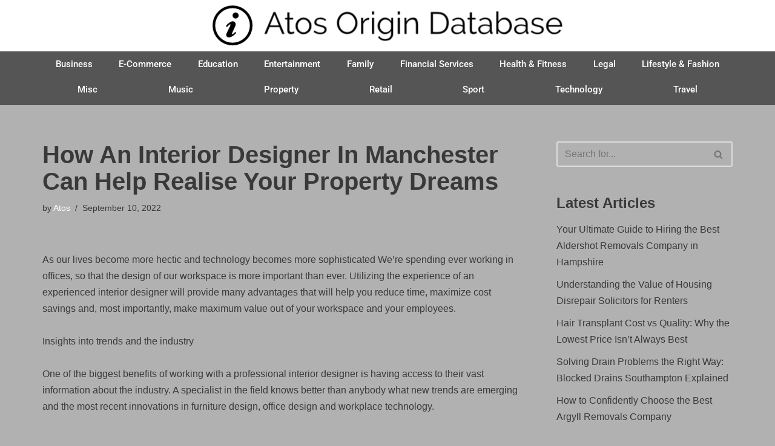

--- FILE ---
content_type: text/html; charset=UTF-8
request_url: https://atosorigin-me.com/property/how-an-interior-designer-in-manchester-can-help-realise-your-property-dreams/
body_size: 15667
content:
<!DOCTYPE html> 
<html lang="en-GB"> 
<head>
<meta charset="UTF-8">
<link rel="preload" href="https://atosorigin-me.com/wp-content/cache/fvm/min/0-cssc70a688a49d83d82ad6d4ed1bbe59bad7f1a5d8e73555c4d0361b597597af.css" as="style" media="all" /> 
<link rel="preload" href="https://atosorigin-me.com/wp-content/cache/fvm/min/0-css3531c487862699715af780a64c08a286e57d490fe62709c4214c5a529bc71.css" as="style" media="all" /> 
<link rel="preload" href="https://atosorigin-me.com/wp-content/cache/fvm/min/0-css8aa79078113745b1886fb439a58547d46c89539efacc22f38b649b8fbe56f.css" as="style" media="all" /> 
<link rel="preload" href="https://atosorigin-me.com/wp-content/cache/fvm/min/0-cssc48b8c74c05f7748e5766155933c88a28ba2a33416422b246fe93e3a55c9d.css" as="style" media="all" /> 
<link rel="preload" href="https://atosorigin-me.com/wp-content/cache/fvm/min/0-css997c94984bf0bd05ce46f8cb0763561ecf3c350cfec04eaf01b1dd253b185.css" as="style" media="all" /> 
<link rel="preload" href="https://atosorigin-me.com/wp-content/cache/fvm/min/0-css77f2e756121cd0d4945533f9f66f186faeb757cb22d1d40eec089bd012f92.css" as="style" media="all" /> 
<link rel="preload" href="https://atosorigin-me.com/wp-content/cache/fvm/min/0-css96adf9dc3a290a3ed50e91435410c36220e13bdaf90efb787efb729cb2efc.css" as="style" media="all" /> 
<link rel="preload" href="https://atosorigin-me.com/wp-content/cache/fvm/min/0-css7f88a2cdae736e3dec000618519e156bf385be316fdecfdfb61501e86e423.css" as="style" media="all" /> 
<link rel="preload" href="https://atosorigin-me.com/wp-content/cache/fvm/min/0-cssb0f1e1dcf7c0246123fe476156c85e786b3efecc443888c08055f9e03aa7c.css" as="style" media="all" /> 
<link rel="preload" href="https://atosorigin-me.com/wp-content/cache/fvm/min/0-cssb4a435113ae3135933004cc68cda8ce7d13462711a8181beb868ddcdfd6db.css" as="style" media="all" /> 
<link rel="preload" href="https://atosorigin-me.com/wp-content/cache/fvm/min/0-css8fe88a1fdac10f41d2d83bce7325ec0220b584c97e642e700c87ac592b6da.css" as="style" media="all" /> 
<link rel="preload" href="https://atosorigin-me.com/wp-content/cache/fvm/min/0-cssc4f96c668dae694eefc1f3813c71109815a0fdc65ddd412660693ee229272.css" as="style" media="all" /> 
<link rel="preload" href="https://atosorigin-me.com/wp-content/cache/fvm/min/0-cssc631d13b17f3d94c30431a6f43f9b8d910c39cad8c69fba77505a6159f1ae.css" as="style" media="all" /> 
<link rel="preload" href="https://atosorigin-me.com/wp-content/cache/fvm/min/0-css46f04bebf75e533eeccc1590b59f5a1bb2023dd7faa1acb32a3b7e6cbd43e.css" as="style" media="all" /> 
<link rel="preload" href="https://atosorigin-me.com/wp-content/cache/fvm/min/0-css260cac2831bf4ebe286f4ce8a03eaf2f10c68719459a73d45e9f4d29be490.css" as="style" media="all" /> 
<link rel="preload" href="https://atosorigin-me.com/wp-content/cache/fvm/min/0-css721d2f597b2db3eec44acd3d20ec5a8a207012ea2a168ebdc715fad02c2c7.css" as="style" media="all" /> 
<link rel="preload" href="https://atosorigin-me.com/wp-content/cache/fvm/min/0-cssfe4803c6b6c17b016d2ec8a285b017a5ef7dfe4a127e5e5b2b305c9b06084.css" as="style" media="all" /> 
<link rel="preload" href="https://atosorigin-me.com/wp-content/cache/fvm/min/0-cssf16384298c797819e03a04cf927e623e26707ae0091bff0ba34b3b020e15a.css" as="style" media="all" />
<script data-cfasync="false">if(navigator.userAgent.match(/MSIE|Internet Explorer/i)||navigator.userAgent.match(/Trident\/7\..*?rv:11/i)){var href=document.location.href;if(!href.match(/[?&]iebrowser/)){if(href.indexOf("?")==-1){if(href.indexOf("#")==-1){document.location.href=href+"?iebrowser=1"}else{document.location.href=href.replace("#","?iebrowser=1#")}}else{if(href.indexOf("#")==-1){document.location.href=href+"&iebrowser=1"}else{document.location.href=href.replace("#","&iebrowser=1#")}}}}</script>
<script data-cfasync="false">class FVMLoader{constructor(e){this.triggerEvents=e,this.eventOptions={passive:!0},this.userEventListener=this.triggerListener.bind(this),this.delayedScripts={normal:[],async:[],defer:[]},this.allJQueries=[]}_addUserInteractionListener(e){this.triggerEvents.forEach(t=>window.addEventListener(t,e.userEventListener,e.eventOptions))}_removeUserInteractionListener(e){this.triggerEvents.forEach(t=>window.removeEventListener(t,e.userEventListener,e.eventOptions))}triggerListener(){this._removeUserInteractionListener(this),"loading"===document.readyState?document.addEventListener("DOMContentLoaded",this._loadEverythingNow.bind(this)):this._loadEverythingNow()}async _loadEverythingNow(){this._runAllDelayedCSS(),this._delayEventListeners(),this._delayJQueryReady(this),this._handleDocumentWrite(),this._registerAllDelayedScripts(),await this._loadScriptsFromList(this.delayedScripts.normal),await this._loadScriptsFromList(this.delayedScripts.defer),await this._loadScriptsFromList(this.delayedScripts.async),await this._triggerDOMContentLoaded(),await this._triggerWindowLoad(),window.dispatchEvent(new Event("wpr-allScriptsLoaded"))}_registerAllDelayedScripts(){document.querySelectorAll("script[type=fvmdelay]").forEach(e=>{e.hasAttribute("src")?e.hasAttribute("async")&&!1!==e.async?this.delayedScripts.async.push(e):e.hasAttribute("defer")&&!1!==e.defer||"module"===e.getAttribute("data-type")?this.delayedScripts.defer.push(e):this.delayedScripts.normal.push(e):this.delayedScripts.normal.push(e)})}_runAllDelayedCSS(){document.querySelectorAll("link[rel=fvmdelay]").forEach(e=>{e.setAttribute("rel","stylesheet")})}async _transformScript(e){return await this._requestAnimFrame(),new Promise(t=>{const n=document.createElement("script");let r;[...e.attributes].forEach(e=>{let t=e.nodeName;"type"!==t&&("data-type"===t&&(t="type",r=e.nodeValue),n.setAttribute(t,e.nodeValue))}),e.hasAttribute("src")?(n.addEventListener("load",t),n.addEventListener("error",t)):(n.text=e.text,t()),e.parentNode.replaceChild(n,e)})}async _loadScriptsFromList(e){const t=e.shift();return t?(await this._transformScript(t),this._loadScriptsFromList(e)):Promise.resolve()}_delayEventListeners(){let e={};function t(t,n){!function(t){function n(n){return e[t].eventsToRewrite.indexOf(n)>=0?"wpr-"+n:n}e[t]||(e[t]={originalFunctions:{add:t.addEventListener,remove:t.removeEventListener},eventsToRewrite:[]},t.addEventListener=function(){arguments[0]=n(arguments[0]),e[t].originalFunctions.add.apply(t,arguments)},t.removeEventListener=function(){arguments[0]=n(arguments[0]),e[t].originalFunctions.remove.apply(t,arguments)})}(t),e[t].eventsToRewrite.push(n)}function n(e,t){let n=e[t];Object.defineProperty(e,t,{get:()=>n||function(){},set(r){e["wpr"+t]=n=r}})}t(document,"DOMContentLoaded"),t(window,"DOMContentLoaded"),t(window,"load"),t(window,"pageshow"),t(document,"readystatechange"),n(document,"onreadystatechange"),n(window,"onload"),n(window,"onpageshow")}_delayJQueryReady(e){let t=window.jQuery;Object.defineProperty(window,"jQuery",{get:()=>t,set(n){if(n&&n.fn&&!e.allJQueries.includes(n)){n.fn.ready=n.fn.init.prototype.ready=function(t){e.domReadyFired?t.bind(document)(n):document.addEventListener("DOMContentLoaded2",()=>t.bind(document)(n))};const t=n.fn.on;n.fn.on=n.fn.init.prototype.on=function(){if(this[0]===window){function e(e){return e.split(" ").map(e=>"load"===e||0===e.indexOf("load.")?"wpr-jquery-load":e).join(" ")}"string"==typeof arguments[0]||arguments[0]instanceof String?arguments[0]=e(arguments[0]):"object"==typeof arguments[0]&&Object.keys(arguments[0]).forEach(t=>{delete Object.assign(arguments[0],{[e(t)]:arguments[0][t]})[t]})}return t.apply(this,arguments),this},e.allJQueries.push(n)}t=n}})}async _triggerDOMContentLoaded(){this.domReadyFired=!0,await this._requestAnimFrame(),document.dispatchEvent(new Event("DOMContentLoaded2")),await this._requestAnimFrame(),window.dispatchEvent(new Event("DOMContentLoaded2")),await this._requestAnimFrame(),document.dispatchEvent(new Event("wpr-readystatechange")),await this._requestAnimFrame(),document.wpronreadystatechange&&document.wpronreadystatechange()}async _triggerWindowLoad(){await this._requestAnimFrame(),window.dispatchEvent(new Event("wpr-load")),await this._requestAnimFrame(),window.wpronload&&window.wpronload(),await this._requestAnimFrame(),this.allJQueries.forEach(e=>e(window).trigger("wpr-jquery-load")),window.dispatchEvent(new Event("wpr-pageshow")),await this._requestAnimFrame(),window.wpronpageshow&&window.wpronpageshow()}_handleDocumentWrite(){const e=new Map;document.write=document.writeln=function(t){const n=document.currentScript,r=document.createRange(),i=n.parentElement;let a=e.get(n);void 0===a&&(a=n.nextSibling,e.set(n,a));const s=document.createDocumentFragment();r.setStart(s,0),s.appendChild(r.createContextualFragment(t)),i.insertBefore(s,a)}}async _requestAnimFrame(){return new Promise(e=>requestAnimationFrame(e))}static run(){const e=new FVMLoader(["keydown","mousemove","touchmove","touchstart","touchend","wheel"]);e._addUserInteractionListener(e)}}FVMLoader.run();</script>
<meta name="viewport" content="width=device-width, initial-scale=1, minimum-scale=1">
<meta name='robots' content='index, follow, max-image-preview:large, max-snippet:-1, max-video-preview:-1' /><title>How An Interior Designer In Manchester Can Help Realise Your Property Dreams - The Atos Origin Bookmarks</title>
<link rel="canonical" href="https://atosorigin-me.com/property/how-an-interior-designer-in-manchester-can-help-realise-your-property-dreams/" />
<meta property="og:locale" content="en_GB" />
<meta property="og:type" content="article" />
<meta property="og:title" content="How An Interior Designer In Manchester Can Help Realise Your Property Dreams - The Atos Origin Bookmarks" />
<meta property="og:description" content="As our lives become more hectic and technology becomes more sophisticated We&#8217;re spending ever working in offices, so that the design of our workspace is more important than ever. Utilizing the experience of an experienced interior designer will provide many advantages that will help you reduce time, maximize cost savings and, most importantly, make maximum&hellip;&nbsp;Read More &raquo;How An Interior Designer In Manchester Can Help Realise Your Property Dreams" />
<meta property="og:url" content="https://atosorigin-me.com/property/how-an-interior-designer-in-manchester-can-help-realise-your-property-dreams/" />
<meta property="og:site_name" content="The Atos Origin Bookmarks" />
<meta property="article:published_time" content="2022-09-10T17:39:41+00:00" />
<meta property="article:modified_time" content="2022-09-10T17:39:42+00:00" />
<meta name="author" content="Atos" />
<meta name="twitter:card" content="summary_large_image" />
<meta name="twitter:label1" content="Written by" />
<meta name="twitter:data1" content="Atos" />
<meta name="twitter:label2" content="Estimated reading time" />
<meta name="twitter:data2" content="3 minutes" />
<script type="application/ld+json" class="yoast-schema-graph">{"@context":"https://schema.org","@graph":[{"@type":"WebPage","@id":"https://atosorigin-me.com/property/how-an-interior-designer-in-manchester-can-help-realise-your-property-dreams/","url":"https://atosorigin-me.com/property/how-an-interior-designer-in-manchester-can-help-realise-your-property-dreams/","name":"How An Interior Designer In Manchester Can Help Realise Your Property Dreams - The Atos Origin Bookmarks","isPartOf":{"@id":"https://atosorigin-me.com/#website"},"datePublished":"2022-09-10T17:39:41+00:00","dateModified":"2022-09-10T17:39:42+00:00","author":{"@id":"https://atosorigin-me.com/#/schema/person/a80766bb5bc636494ea1fdfaf8187e86"},"breadcrumb":{"@id":"https://atosorigin-me.com/property/how-an-interior-designer-in-manchester-can-help-realise-your-property-dreams/#breadcrumb"},"inLanguage":"en-GB","potentialAction":[{"@type":"ReadAction","target":["https://atosorigin-me.com/property/how-an-interior-designer-in-manchester-can-help-realise-your-property-dreams/"]}]},{"@type":"BreadcrumbList","@id":"https://atosorigin-me.com/property/how-an-interior-designer-in-manchester-can-help-realise-your-property-dreams/#breadcrumb","itemListElement":[{"@type":"ListItem","position":1,"name":"Home","item":"https://atosorigin-me.com/"},{"@type":"ListItem","position":2,"name":"How An Interior Designer In Manchester Can Help Realise Your Property Dreams"}]},{"@type":"WebSite","@id":"https://atosorigin-me.com/#website","url":"https://atosorigin-me.com/","name":"The Atos Origin Bookmarks","description":"Global business news articles","potentialAction":[{"@type":"SearchAction","target":{"@type":"EntryPoint","urlTemplate":"https://atosorigin-me.com/?s={search_term_string}"},"query-input":{"@type":"PropertyValueSpecification","valueRequired":true,"valueName":"search_term_string"}}],"inLanguage":"en-GB"},{"@type":"Person","@id":"https://atosorigin-me.com/#/schema/person/a80766bb5bc636494ea1fdfaf8187e86","name":"Atos","image":{"@type":"ImageObject","inLanguage":"en-GB","@id":"https://atosorigin-me.com/#/schema/person/image/","url":"https://secure.gravatar.com/avatar/178b188c12c97c2f888f70bfe971227e14a8d785758b27abee797d50b0808413?s=96&d=mm&r=g","contentUrl":"https://secure.gravatar.com/avatar/178b188c12c97c2f888f70bfe971227e14a8d785758b27abee797d50b0808413?s=96&d=mm&r=g","caption":"Atos"},"url":"https://atosorigin-me.com/author/origin/"}]}</script>
<link rel="alternate" type="application/rss+xml" title="The Atos Origin Bookmarks &raquo; Feed" href="https://atosorigin-me.com/feed/" /> 
<link rel="profile" href="https://gmpg.org/xfn/11"> 
<style id='wp-img-auto-sizes-contain-inline-css' media="all">img:is([sizes=auto i],[sizes^="auto," i]){contain-intrinsic-size:3000px 1500px}</style> 
<link rel='stylesheet' id='wp-block-library-css' href='https://atosorigin-me.com/wp-content/cache/fvm/min/0-cssc70a688a49d83d82ad6d4ed1bbe59bad7f1a5d8e73555c4d0361b597597af.css' media='all' /> 
<style id='global-styles-inline-css' media="all">:root{--wp--preset--aspect-ratio--square:1;--wp--preset--aspect-ratio--4-3:4/3;--wp--preset--aspect-ratio--3-4:3/4;--wp--preset--aspect-ratio--3-2:3/2;--wp--preset--aspect-ratio--2-3:2/3;--wp--preset--aspect-ratio--16-9:16/9;--wp--preset--aspect-ratio--9-16:9/16;--wp--preset--color--black:#000000;--wp--preset--color--cyan-bluish-gray:#abb8c3;--wp--preset--color--white:#ffffff;--wp--preset--color--pale-pink:#f78da7;--wp--preset--color--vivid-red:#cf2e2e;--wp--preset--color--luminous-vivid-orange:#ff6900;--wp--preset--color--luminous-vivid-amber:#fcb900;--wp--preset--color--light-green-cyan:#7bdcb5;--wp--preset--color--vivid-green-cyan:#00d084;--wp--preset--color--pale-cyan-blue:#8ed1fc;--wp--preset--color--vivid-cyan-blue:#0693e3;--wp--preset--color--vivid-purple:#9b51e0;--wp--preset--color--neve-link-color:var(--nv-primary-accent);--wp--preset--color--neve-link-hover-color:var(--nv-secondary-accent);--wp--preset--color--nv-site-bg:var(--nv-site-bg);--wp--preset--color--nv-light-bg:var(--nv-light-bg);--wp--preset--color--nv-dark-bg:var(--nv-dark-bg);--wp--preset--color--neve-text-color:var(--nv-text-color);--wp--preset--color--nv-text-dark-bg:var(--nv-text-dark-bg);--wp--preset--color--nv-c-1:var(--nv-c-1);--wp--preset--color--nv-c-2:var(--nv-c-2);--wp--preset--gradient--vivid-cyan-blue-to-vivid-purple:linear-gradient(135deg,rgb(6,147,227) 0%,rgb(155,81,224) 100%);--wp--preset--gradient--light-green-cyan-to-vivid-green-cyan:linear-gradient(135deg,rgb(122,220,180) 0%,rgb(0,208,130) 100%);--wp--preset--gradient--luminous-vivid-amber-to-luminous-vivid-orange:linear-gradient(135deg,rgb(252,185,0) 0%,rgb(255,105,0) 100%);--wp--preset--gradient--luminous-vivid-orange-to-vivid-red:linear-gradient(135deg,rgb(255,105,0) 0%,rgb(207,46,46) 100%);--wp--preset--gradient--very-light-gray-to-cyan-bluish-gray:linear-gradient(135deg,rgb(238,238,238) 0%,rgb(169,184,195) 100%);--wp--preset--gradient--cool-to-warm-spectrum:linear-gradient(135deg,rgb(74,234,220) 0%,rgb(151,120,209) 20%,rgb(207,42,186) 40%,rgb(238,44,130) 60%,rgb(251,105,98) 80%,rgb(254,248,76) 100%);--wp--preset--gradient--blush-light-purple:linear-gradient(135deg,rgb(255,206,236) 0%,rgb(152,150,240) 100%);--wp--preset--gradient--blush-bordeaux:linear-gradient(135deg,rgb(254,205,165) 0%,rgb(254,45,45) 50%,rgb(107,0,62) 100%);--wp--preset--gradient--luminous-dusk:linear-gradient(135deg,rgb(255,203,112) 0%,rgb(199,81,192) 50%,rgb(65,88,208) 100%);--wp--preset--gradient--pale-ocean:linear-gradient(135deg,rgb(255,245,203) 0%,rgb(182,227,212) 50%,rgb(51,167,181) 100%);--wp--preset--gradient--electric-grass:linear-gradient(135deg,rgb(202,248,128) 0%,rgb(113,206,126) 100%);--wp--preset--gradient--midnight:linear-gradient(135deg,rgb(2,3,129) 0%,rgb(40,116,252) 100%);--wp--preset--font-size--small:13px;--wp--preset--font-size--medium:20px;--wp--preset--font-size--large:36px;--wp--preset--font-size--x-large:42px;--wp--preset--spacing--20:0.44rem;--wp--preset--spacing--30:0.67rem;--wp--preset--spacing--40:1rem;--wp--preset--spacing--50:1.5rem;--wp--preset--spacing--60:2.25rem;--wp--preset--spacing--70:3.38rem;--wp--preset--spacing--80:5.06rem;--wp--preset--shadow--natural:6px 6px 9px rgba(0, 0, 0, 0.2);--wp--preset--shadow--deep:12px 12px 50px rgba(0, 0, 0, 0.4);--wp--preset--shadow--sharp:6px 6px 0px rgba(0, 0, 0, 0.2);--wp--preset--shadow--outlined:6px 6px 0px -3px rgb(255, 255, 255), 6px 6px rgb(0, 0, 0);--wp--preset--shadow--crisp:6px 6px 0px rgb(0, 0, 0)}:where(.is-layout-flex){gap:.5em}:where(.is-layout-grid){gap:.5em}body .is-layout-flex{display:flex}.is-layout-flex{flex-wrap:wrap;align-items:center}.is-layout-flex>:is(*,div){margin:0}body .is-layout-grid{display:grid}.is-layout-grid>:is(*,div){margin:0}:where(.wp-block-columns.is-layout-flex){gap:2em}:where(.wp-block-columns.is-layout-grid){gap:2em}:where(.wp-block-post-template.is-layout-flex){gap:1.25em}:where(.wp-block-post-template.is-layout-grid){gap:1.25em}.has-black-color{color:var(--wp--preset--color--black)!important}.has-cyan-bluish-gray-color{color:var(--wp--preset--color--cyan-bluish-gray)!important}.has-white-color{color:var(--wp--preset--color--white)!important}.has-pale-pink-color{color:var(--wp--preset--color--pale-pink)!important}.has-vivid-red-color{color:var(--wp--preset--color--vivid-red)!important}.has-luminous-vivid-orange-color{color:var(--wp--preset--color--luminous-vivid-orange)!important}.has-luminous-vivid-amber-color{color:var(--wp--preset--color--luminous-vivid-amber)!important}.has-light-green-cyan-color{color:var(--wp--preset--color--light-green-cyan)!important}.has-vivid-green-cyan-color{color:var(--wp--preset--color--vivid-green-cyan)!important}.has-pale-cyan-blue-color{color:var(--wp--preset--color--pale-cyan-blue)!important}.has-vivid-cyan-blue-color{color:var(--wp--preset--color--vivid-cyan-blue)!important}.has-vivid-purple-color{color:var(--wp--preset--color--vivid-purple)!important}.has-neve-link-color-color{color:var(--wp--preset--color--neve-link-color)!important}.has-neve-link-hover-color-color{color:var(--wp--preset--color--neve-link-hover-color)!important}.has-nv-site-bg-color{color:var(--wp--preset--color--nv-site-bg)!important}.has-nv-light-bg-color{color:var(--wp--preset--color--nv-light-bg)!important}.has-nv-dark-bg-color{color:var(--wp--preset--color--nv-dark-bg)!important}.has-neve-text-color-color{color:var(--wp--preset--color--neve-text-color)!important}.has-nv-text-dark-bg-color{color:var(--wp--preset--color--nv-text-dark-bg)!important}.has-nv-c-1-color{color:var(--wp--preset--color--nv-c-1)!important}.has-nv-c-2-color{color:var(--wp--preset--color--nv-c-2)!important}.has-black-background-color{background-color:var(--wp--preset--color--black)!important}.has-cyan-bluish-gray-background-color{background-color:var(--wp--preset--color--cyan-bluish-gray)!important}.has-white-background-color{background-color:var(--wp--preset--color--white)!important}.has-pale-pink-background-color{background-color:var(--wp--preset--color--pale-pink)!important}.has-vivid-red-background-color{background-color:var(--wp--preset--color--vivid-red)!important}.has-luminous-vivid-orange-background-color{background-color:var(--wp--preset--color--luminous-vivid-orange)!important}.has-luminous-vivid-amber-background-color{background-color:var(--wp--preset--color--luminous-vivid-amber)!important}.has-light-green-cyan-background-color{background-color:var(--wp--preset--color--light-green-cyan)!important}.has-vivid-green-cyan-background-color{background-color:var(--wp--preset--color--vivid-green-cyan)!important}.has-pale-cyan-blue-background-color{background-color:var(--wp--preset--color--pale-cyan-blue)!important}.has-vivid-cyan-blue-background-color{background-color:var(--wp--preset--color--vivid-cyan-blue)!important}.has-vivid-purple-background-color{background-color:var(--wp--preset--color--vivid-purple)!important}.has-neve-link-color-background-color{background-color:var(--wp--preset--color--neve-link-color)!important}.has-neve-link-hover-color-background-color{background-color:var(--wp--preset--color--neve-link-hover-color)!important}.has-nv-site-bg-background-color{background-color:var(--wp--preset--color--nv-site-bg)!important}.has-nv-light-bg-background-color{background-color:var(--wp--preset--color--nv-light-bg)!important}.has-nv-dark-bg-background-color{background-color:var(--wp--preset--color--nv-dark-bg)!important}.has-neve-text-color-background-color{background-color:var(--wp--preset--color--neve-text-color)!important}.has-nv-text-dark-bg-background-color{background-color:var(--wp--preset--color--nv-text-dark-bg)!important}.has-nv-c-1-background-color{background-color:var(--wp--preset--color--nv-c-1)!important}.has-nv-c-2-background-color{background-color:var(--wp--preset--color--nv-c-2)!important}.has-black-border-color{border-color:var(--wp--preset--color--black)!important}.has-cyan-bluish-gray-border-color{border-color:var(--wp--preset--color--cyan-bluish-gray)!important}.has-white-border-color{border-color:var(--wp--preset--color--white)!important}.has-pale-pink-border-color{border-color:var(--wp--preset--color--pale-pink)!important}.has-vivid-red-border-color{border-color:var(--wp--preset--color--vivid-red)!important}.has-luminous-vivid-orange-border-color{border-color:var(--wp--preset--color--luminous-vivid-orange)!important}.has-luminous-vivid-amber-border-color{border-color:var(--wp--preset--color--luminous-vivid-amber)!important}.has-light-green-cyan-border-color{border-color:var(--wp--preset--color--light-green-cyan)!important}.has-vivid-green-cyan-border-color{border-color:var(--wp--preset--color--vivid-green-cyan)!important}.has-pale-cyan-blue-border-color{border-color:var(--wp--preset--color--pale-cyan-blue)!important}.has-vivid-cyan-blue-border-color{border-color:var(--wp--preset--color--vivid-cyan-blue)!important}.has-vivid-purple-border-color{border-color:var(--wp--preset--color--vivid-purple)!important}.has-neve-link-color-border-color{border-color:var(--wp--preset--color--neve-link-color)!important}.has-neve-link-hover-color-border-color{border-color:var(--wp--preset--color--neve-link-hover-color)!important}.has-nv-site-bg-border-color{border-color:var(--wp--preset--color--nv-site-bg)!important}.has-nv-light-bg-border-color{border-color:var(--wp--preset--color--nv-light-bg)!important}.has-nv-dark-bg-border-color{border-color:var(--wp--preset--color--nv-dark-bg)!important}.has-neve-text-color-border-color{border-color:var(--wp--preset--color--neve-text-color)!important}.has-nv-text-dark-bg-border-color{border-color:var(--wp--preset--color--nv-text-dark-bg)!important}.has-nv-c-1-border-color{border-color:var(--wp--preset--color--nv-c-1)!important}.has-nv-c-2-border-color{border-color:var(--wp--preset--color--nv-c-2)!important}.has-vivid-cyan-blue-to-vivid-purple-gradient-background{background:var(--wp--preset--gradient--vivid-cyan-blue-to-vivid-purple)!important}.has-light-green-cyan-to-vivid-green-cyan-gradient-background{background:var(--wp--preset--gradient--light-green-cyan-to-vivid-green-cyan)!important}.has-luminous-vivid-amber-to-luminous-vivid-orange-gradient-background{background:var(--wp--preset--gradient--luminous-vivid-amber-to-luminous-vivid-orange)!important}.has-luminous-vivid-orange-to-vivid-red-gradient-background{background:var(--wp--preset--gradient--luminous-vivid-orange-to-vivid-red)!important}.has-very-light-gray-to-cyan-bluish-gray-gradient-background{background:var(--wp--preset--gradient--very-light-gray-to-cyan-bluish-gray)!important}.has-cool-to-warm-spectrum-gradient-background{background:var(--wp--preset--gradient--cool-to-warm-spectrum)!important}.has-blush-light-purple-gradient-background{background:var(--wp--preset--gradient--blush-light-purple)!important}.has-blush-bordeaux-gradient-background{background:var(--wp--preset--gradient--blush-bordeaux)!important}.has-luminous-dusk-gradient-background{background:var(--wp--preset--gradient--luminous-dusk)!important}.has-pale-ocean-gradient-background{background:var(--wp--preset--gradient--pale-ocean)!important}.has-electric-grass-gradient-background{background:var(--wp--preset--gradient--electric-grass)!important}.has-midnight-gradient-background{background:var(--wp--preset--gradient--midnight)!important}.has-small-font-size{font-size:var(--wp--preset--font-size--small)!important}.has-medium-font-size{font-size:var(--wp--preset--font-size--medium)!important}.has-large-font-size{font-size:var(--wp--preset--font-size--large)!important}.has-x-large-font-size{font-size:var(--wp--preset--font-size--x-large)!important}</style> 
<style id='classic-theme-styles-inline-css' media="all">/*! This file is auto-generated */ .wp-block-button__link{color:#fff;background-color:#32373c;border-radius:9999px;box-shadow:none;text-decoration:none;padding:calc(.667em + 2px) calc(1.333em + 2px);font-size:1.125em}.wp-block-file__button{background:#32373c;color:#fff;text-decoration:none}</style> 
<link rel='stylesheet' id='mpp_gutenberg-css' href='https://atosorigin-me.com/wp-content/cache/fvm/min/0-css3531c487862699715af780a64c08a286e57d490fe62709c4214c5a529bc71.css' media='all' /> 
<link rel='stylesheet' id='neve-style-css' href='https://atosorigin-me.com/wp-content/cache/fvm/min/0-css8aa79078113745b1886fb439a58547d46c89539efacc22f38b649b8fbe56f.css' media='all' /> 
<style id='neve-style-inline-css' media="all">.nv-meta-list li.meta:not(:last-child):after{content:"/"}.nv-meta-list .no-mobile{display:none}.nv-meta-list li.last::after{content:""!important}@media (min-width:769px){.nv-meta-list .no-mobile{display:inline-block}.nv-meta-list li.last:not(:last-child)::after{content:"/"!important}}:root{--container:748px;--postwidth:100%;--primarybtnbg:var(--nv-primary-accent);--primarybtnhoverbg:var(--nv-primary-accent);--primarybtncolor:#fff;--secondarybtncolor:var(--nv-primary-accent);--primarybtnhovercolor:#fff;--secondarybtnhovercolor:var(--nv-primary-accent);--primarybtnborderradius:3px;--secondarybtnborderradius:3px;--secondarybtnborderwidth:3px;--btnpadding:13px 15px;--primarybtnpadding:13px 15px;--secondarybtnpadding:calc(13px - 3px) calc(15px - 3px);--bodyfontfamily:Arial,Helvetica,sans-serif;--bodyfontsize:15px;--bodylineheight:1.6;--bodyletterspacing:0px;--bodyfontweight:400;--h1fontsize:36px;--h1fontweight:700;--h1lineheight:1.2;--h1letterspacing:0px;--h1texttransform:none;--h2fontsize:28px;--h2fontweight:700;--h2lineheight:1.3;--h2letterspacing:0px;--h2texttransform:none;--h3fontsize:24px;--h3fontweight:700;--h3lineheight:1.4;--h3letterspacing:0px;--h3texttransform:none;--h4fontsize:20px;--h4fontweight:700;--h4lineheight:1.6;--h4letterspacing:0px;--h4texttransform:none;--h5fontsize:16px;--h5fontweight:700;--h5lineheight:1.6;--h5letterspacing:0px;--h5texttransform:none;--h6fontsize:14px;--h6fontweight:700;--h6lineheight:1.6;--h6letterspacing:0px;--h6texttransform:none;--formfieldborderwidth:2px;--formfieldborderradius:3px;--formfieldbgcolor:var(--nv-site-bg);--formfieldbordercolor:#dddddd;--formfieldcolor:var(--nv-text-color);--formfieldpadding:10px 12px}.alignfull>[class*="__inner-container"],.alignwide>[class*="__inner-container"]{max-width:718px;margin:auto}.nv-meta-list{--avatarsize:20px}.single .nv-meta-list{--avatarsize:20px}.nv-post-cover{--height:250px;--padding:40px 15px;--justify:flex-start;--textalign:left;--valign:center}.nv-post-cover .nv-title-meta-wrap,.nv-page-title-wrap,.entry-header{--textalign:left}.nv-is-boxed.nv-title-meta-wrap{--padding:40px 15px;--bgcolor:var(--nv-dark-bg)}.nv-overlay{--opacity:50;--blendmode:normal}.nv-is-boxed.nv-comments-wrap{--padding:20px}.nv-is-boxed.comment-respond{--padding:20px}.single:not(.single-product),.page{--c-vspace:0 0 0 0;}.global-styled{--bgcolor:var(--nv-site-bg)}.header-top{--rowbcolor:var(--nv-light-bg);--color:var(--nv-text-color);--bgcolor:var(--nv-site-bg)}.header-main{--rowbcolor:var(--nv-light-bg);--color:var(--nv-text-color);--bgcolor:var(--nv-site-bg)}.header-bottom{--rowbcolor:var(--nv-light-bg);--color:var(--nv-text-color);--bgcolor:var(--nv-site-bg)}.header-menu-sidebar-bg{--justify:flex-start;--textalign:left;--flexg:1;--wrapdropdownwidth:auto;--color:var(--nv-text-color);--bgcolor:var(--nv-site-bg)}.header-menu-sidebar{width:360px}.builder-item--logo{--maxwidth:120px;--fs:24px;--padding:10px 0;--margin:0;--textalign:left;--justify:flex-start}.builder-item--nav-icon,.header-menu-sidebar .close-sidebar-panel .navbar-toggle{--borderradius:0}.builder-item--nav-icon{--label-margin:0 5px 0 0;;--padding:10px 15px;--margin:0}.builder-item--primary-menu{--hovercolor:var(--nv-secondary-accent);--hovertextcolor:var(--nv-text-color);--activecolor:var(--nv-primary-accent);--spacing:20px;--height:25px;--padding:0;--margin:0;--fontsize:1em;--lineheight:1.6;--letterspacing:0px;--fontweight:500;--texttransform:none;--iconsize:1em}.hfg-is-group.has-primary-menu .inherit-ff{--inheritedfw:500}.footer-top-inner .row{grid-template-columns:1fr 1fr 1fr;--valign:flex-start}.footer-top{--rowbcolor:var(--nv-light-bg);--color:var(--nv-text-color);--bgcolor:var(--nv-site-bg)}.footer-main-inner .row{grid-template-columns:1fr 1fr 1fr;--valign:flex-start}.footer-main{--rowbcolor:var(--nv-light-bg);--color:var(--nv-text-color);--bgcolor:var(--nv-site-bg)}.footer-bottom-inner .row{grid-template-columns:1fr 1fr 1fr;--valign:flex-start}.footer-bottom{--rowbcolor:var(--nv-light-bg);--color:var(--nv-text-dark-bg);--bgcolor:var(--nv-dark-bg)}@media(min-width:576px){:root{--container:992px;--postwidth:50%;--btnpadding:13px 15px;--primarybtnpadding:13px 15px;--secondarybtnpadding:calc(13px - 3px) calc(15px - 3px);--bodyfontsize:16px;--bodylineheight:1.6;--bodyletterspacing:0px;--h1fontsize:38px;--h1lineheight:1.2;--h1letterspacing:0px;--h2fontsize:30px;--h2lineheight:1.2;--h2letterspacing:0px;--h3fontsize:26px;--h3lineheight:1.4;--h3letterspacing:0px;--h4fontsize:22px;--h4lineheight:1.5;--h4letterspacing:0px;--h5fontsize:18px;--h5lineheight:1.6;--h5letterspacing:0px;--h6fontsize:14px;--h6lineheight:1.6;--h6letterspacing:0px}.nv-meta-list{--avatarsize:20px}.single .nv-meta-list{--avatarsize:20px}.nv-post-cover{--height:320px;--padding:60px 30px;--justify:flex-start;--textalign:left;--valign:center}.nv-post-cover .nv-title-meta-wrap,.nv-page-title-wrap,.entry-header{--textalign:left}.nv-is-boxed.nv-title-meta-wrap{--padding:60px 30px}.nv-is-boxed.nv-comments-wrap{--padding:30px}.nv-is-boxed.comment-respond{--padding:30px}.single:not(.single-product),.page{--c-vspace:0 0 0 0;}.header-menu-sidebar-bg{--justify:flex-start;--textalign:left;--flexg:1;--wrapdropdownwidth:auto}.header-menu-sidebar{width:360px}.builder-item--logo{--maxwidth:120px;--fs:24px;--padding:10px 0;--margin:0;--textalign:left;--justify:flex-start}.builder-item--nav-icon{--label-margin:0 5px 0 0;;--padding:10px 15px;--margin:0}.builder-item--primary-menu{--spacing:20px;--height:25px;--padding:0;--margin:0;--fontsize:1em;--lineheight:1.6;--letterspacing:0px;--iconsize:1em}}@media(min-width:960px){:root{--container:1170px;--postwidth:33.333333333333%;--btnpadding:13px 15px;--primarybtnpadding:13px 15px;--secondarybtnpadding:calc(13px - 3px) calc(15px - 3px);--bodyfontsize:16px;--bodylineheight:1.7;--bodyletterspacing:0px;--h1fontsize:40px;--h1lineheight:1.1;--h1letterspacing:0px;--h2fontsize:32px;--h2lineheight:1.2;--h2letterspacing:0px;--h3fontsize:28px;--h3lineheight:1.4;--h3letterspacing:0px;--h4fontsize:24px;--h4lineheight:1.5;--h4letterspacing:0px;--h5fontsize:20px;--h5lineheight:1.6;--h5letterspacing:0px;--h6fontsize:16px;--h6lineheight:1.6;--h6letterspacing:0px}#content .container .col,#content .container-fluid .col{max-width:70%}.alignfull>[class*="__inner-container"],.alignwide>[class*="__inner-container"]{max-width:789px}.container-fluid .alignfull>[class*="__inner-container"],.container-fluid .alignwide>[class*="__inner-container"]{max-width:calc(70% + 15px)}.nv-sidebar-wrap,.nv-sidebar-wrap.shop-sidebar{max-width:30%}.nv-meta-list{--avatarsize:20px}.single .nv-meta-list{--avatarsize:20px}.nv-post-cover{--height:400px;--padding:60px 40px;--justify:flex-start;--textalign:left;--valign:center}.nv-post-cover .nv-title-meta-wrap,.nv-page-title-wrap,.entry-header{--textalign:left}.nv-is-boxed.nv-title-meta-wrap{--padding:60px 40px}.nv-is-boxed.nv-comments-wrap{--padding:40px}.nv-is-boxed.comment-respond{--padding:40px}.single:not(.single-product),.page{--c-vspace:0 0 0 0;}.header-menu-sidebar-bg{--justify:flex-start;--textalign:left;--flexg:1;--wrapdropdownwidth:auto}.header-menu-sidebar{width:360px}.builder-item--logo{--maxwidth:120px;--fs:24px;--padding:10px 0;--margin:0;--textalign:left;--justify:flex-start}.builder-item--nav-icon{--label-margin:0 5px 0 0;;--padding:10px 15px;--margin:0}.builder-item--primary-menu{--spacing:20px;--height:25px;--padding:0;--margin:0;--fontsize:1em;--lineheight:1.6;--letterspacing:0px;--iconsize:1em}}.nv-content-wrap .elementor a:not(.button):not(.wp-block-file__button){text-decoration:none}:root{--nv-primary-accent:#ffffff;--nv-secondary-accent:#787878;--nv-site-bg:#b1b1b1;--nv-light-bg:#ededed;--nv-dark-bg:#14171c;--nv-text-color:#393939;--nv-text-dark-bg:#ffffff;--nv-c-1:#77b978;--nv-c-2:#f37262;--nv-fallback-ff:Arial, Helvetica, sans-serif}:root{--e-global-color-nvprimaryaccent:#ffffff;--e-global-color-nvsecondaryaccent:#787878;--e-global-color-nvsitebg:#b1b1b1;--e-global-color-nvlightbg:#ededed;--e-global-color-nvdarkbg:#14171c;--e-global-color-nvtextcolor:#393939;--e-global-color-nvtextdarkbg:#ffffff;--e-global-color-nvc1:#77b978;--e-global-color-nvc2:#f37262}</style> 
<link rel='stylesheet' id='dashicons-css' href='https://atosorigin-me.com/wp-content/cache/fvm/min/0-cssc48b8c74c05f7748e5766155933c88a28ba2a33416422b246fe93e3a55c9d.css' media='all' /> 
<link rel='stylesheet' id='admin-bar-css' href='https://atosorigin-me.com/wp-content/cache/fvm/min/0-css997c94984bf0bd05ce46f8cb0763561ecf3c350cfec04eaf01b1dd253b185.css' media='all' /> 
<style id='admin-bar-inline-css' media="all">#wp-admin-bar-my-sites-search{height:2.2em}#wp-admin-bar-my-sites-search.hide-if-no-js{display:none}#wp-admin-bar-my-sites-search label[for="my-sites-search-text"]{clip:rect(1px,1px,1px,1px);position:absolute!important;height:1px;width:1px;overflow:hidden}#wp-admin-bar-my-sites-search .ab-item{height:34px}#wp-admin-bar-my-sites-search input{background-color:transparent;border:1px solid rgba(255,255,255,.6);color:rgba(255,255,255,.7);padding:2px 5px;width:95%;width:calc(100% - 14px);height:1.7em}#wp-admin-bar-my-sites-search input::-webkit-input-placeholder{color:rgba(255,255,255,.4)}#wp-admin-bar-my-sites-search input::-moz-placeholder{color:rgba(255,255,255,.4)}#wp-admin-bar-my-sites-search input:-ms-input-placeholder{color:rgba(255,255,255,.4)}#wp-admin-bar-my-sites-search input::placeholder{color:rgba(255,255,255,.4)}</style> 
<link rel='stylesheet' id='elementor-icons-css' href='https://atosorigin-me.com/wp-content/cache/fvm/min/0-css77f2e756121cd0d4945533f9f66f186faeb757cb22d1d40eec089bd012f92.css' media='all' /> 
<link rel='stylesheet' id='elementor-frontend-css' href='https://atosorigin-me.com/wp-content/cache/fvm/min/0-css96adf9dc3a290a3ed50e91435410c36220e13bdaf90efb787efb729cb2efc.css' media='all' /> 
<link rel='stylesheet' id='elementor-post-3-css' href='https://atosorigin-me.com/wp-content/cache/fvm/min/0-css7f88a2cdae736e3dec000618519e156bf385be316fdecfdfb61501e86e423.css' media='all' /> 
<link rel='stylesheet' id='elementor-pro-css' href='https://atosorigin-me.com/wp-content/cache/fvm/min/0-cssb0f1e1dcf7c0246123fe476156c85e786b3efecc443888c08055f9e03aa7c.css' media='all' /> 
<link rel='stylesheet' id='elementor-post-34-css' href='https://atosorigin-me.com/wp-content/cache/fvm/min/0-cssb4a435113ae3135933004cc68cda8ce7d13462711a8181beb868ddcdfd6db.css' media='all' /> 
<link rel='stylesheet' id='elementor-post-51-css' href='https://atosorigin-me.com/wp-content/cache/fvm/min/0-css8fe88a1fdac10f41d2d83bce7325ec0220b584c97e642e700c87ac592b6da.css' media='all' /> 
<link rel='stylesheet' id='wp-block-paragraph-css' href='https://atosorigin-me.com/wp-content/cache/fvm/min/0-cssc4f96c668dae694eefc1f3813c71109815a0fdc65ddd412660693ee229272.css' media='all' /> 
<link rel='stylesheet' id='elementor-gf-local-roboto-css' href='https://atosorigin-me.com/wp-content/cache/fvm/min/0-cssc631d13b17f3d94c30431a6f43f9b8d910c39cad8c69fba77505a6159f1ae.css' media='all' /> 
<link rel='stylesheet' id='elementor-gf-local-robotoslab-css' href='https://atosorigin-me.com/wp-content/cache/fvm/min/0-css46f04bebf75e533eeccc1590b59f5a1bb2023dd7faa1acb32a3b7e6cbd43e.css' media='all' /> 
<link rel='stylesheet' id='elementor-icons-shared-0-css' href='https://atosorigin-me.com/wp-content/cache/fvm/min/0-css260cac2831bf4ebe286f4ce8a03eaf2f10c68719459a73d45e9f4d29be490.css' media='all' /> 
<link rel='stylesheet' id='elementor-icons-fa-solid-css' href='https://atosorigin-me.com/wp-content/cache/fvm/min/0-css721d2f597b2db3eec44acd3d20ec5a8a207012ea2a168ebdc715fad02c2c7.css' media='all' /> 
<script src="https://atosorigin-me.com/wp-includes/js/jquery/jquery.min.js?ver=3.7.1" id="jquery-core-js"></script>
<script id="jquery-core-js-after">
jQuery(document).ready( function($) {
$( '#wp-admin-bar-my-sites-search.hide-if-no-js' ).show();
$( '#wp-admin-bar-my-sites-search input' ).on( 'input', function( ) {
var searchValRegex = new RegExp( $(this).val(), 'i');
$( '#wp-admin-bar-my-sites-list > li.menupop' ).hide().filter( function() {
return searchValRegex.test( $(this).find( '> a' ).text() );
}).show();
});
});
//# sourceURL=jquery-core-js-after
</script>
<script src="https://atosorigin-me.com/wp-includes/js/jquery/jquery-migrate.min.js?ver=3.4.1" id="jquery-migrate-js"></script>
<style media="all">.e-con.e-parent:nth-of-type(n+4):not(.e-lazyloaded):not(.e-no-lazyload),.e-con.e-parent:nth-of-type(n+4):not(.e-lazyloaded):not(.e-no-lazyload) *{background-image:none!important}@media screen and (max-height:1024px){.e-con.e-parent:nth-of-type(n+3):not(.e-lazyloaded):not(.e-no-lazyload),.e-con.e-parent:nth-of-type(n+3):not(.e-lazyloaded):not(.e-no-lazyload) *{background-image:none!important}}@media screen and (max-height:640px){.e-con.e-parent:nth-of-type(n+2):not(.e-lazyloaded):not(.e-no-lazyload),.e-con.e-parent:nth-of-type(n+2):not(.e-lazyloaded):not(.e-no-lazyload) *{background-image:none!important}}</style> 
<link rel="icon" href="https://atosorigin-me.com/wp-content/uploads/sites/27/2021/01/favicon2.png" sizes="192x192" /> 
<link rel='stylesheet' id='widget-image-css' href='https://atosorigin-me.com/wp-content/cache/fvm/min/0-cssfe4803c6b6c17b016d2ec8a285b017a5ef7dfe4a127e5e5b2b305c9b06084.css' media='all' /> 
<link rel='stylesheet' id='widget-text-editor-css' href='https://atosorigin-me.com/wp-content/cache/fvm/min/0-cssf16384298c797819e03a04cf927e623e26707ae0091bff0ba34b3b020e15a.css' media='all' /> 
</head>
<body data-rsssl=1 class="wp-singular post-template-default single single-post postid-3017 single-format-standard wp-theme-neve nv-blog-grid nv-sidebar-right menu_sidebar_slide_left elementor-default elementor-kit-3" id="neve_body" > <div class="wrapper"> <header class="header" > <a class="neve-skip-link show-on-focus" href="#content" > Skip to content </a> <div data-elementor-type="header" data-elementor-id="34" class="elementor elementor-34 elementor-location-header"> <div class="elementor-section-wrap"> <section class="elementor-section elementor-top-section elementor-element elementor-element-3be5a51 elementor-section-boxed elementor-section-height-default elementor-section-height-default" data-id="3be5a51" data-element_type="section" data-settings="{&quot;background_background&quot;:&quot;classic&quot;}"> <div class="elementor-container elementor-column-gap-default"> <div class="elementor-column elementor-col-100 elementor-top-column elementor-element elementor-element-6a7d55f" data-id="6a7d55f" data-element_type="column"> <div class="elementor-widget-wrap elementor-element-populated"> <div class="elementor-element elementor-element-1cdc69d elementor-widget elementor-widget-image" data-id="1cdc69d" data-element_type="widget" data-widget_type="image.default"> <div class="elementor-widget-container"> <a href="/"> <img width="594" height="85" src="https://atosorigin-me.com/wp-content/uploads/sites/27/2021/01/atos.png" class="attachment-large size-large wp-image-43" alt="" srcset="https://atosorigin-me.com/wp-content/uploads/sites/27/2021/01/atos.png 594w, https://atosorigin-me.com/wp-content/uploads/sites/27/2021/01/atos-300x43.png 300w, https://atosorigin-me.com/wp-content/uploads/sites/27/2021/01/atos-260x37.png 260w" sizes="(max-width: 594px) 100vw, 594px" /> </a> </div> </div> </div> </div> </div> </section> <header class="elementor-section elementor-top-section elementor-element elementor-element-27139fbf elementor-section-content-middle elementor-section-height-min-height elementor-section-boxed elementor-section-height-default elementor-section-items-middle" data-id="27139fbf" data-element_type="section" data-settings="{&quot;background_background&quot;:&quot;classic&quot;}"> <div class="elementor-container elementor-column-gap-no"> <div class="elementor-column elementor-col-100 elementor-top-column elementor-element elementor-element-3d4a89ed" data-id="3d4a89ed" data-element_type="column"> <div class="elementor-widget-wrap elementor-element-populated"> <div class="elementor-element elementor-element-59682eec elementor-nav-menu__align-justify elementor-nav-menu--stretch elementor-nav-menu--dropdown-tablet elementor-nav-menu__text-align-aside elementor-nav-menu--toggle elementor-nav-menu--burger elementor-widget elementor-widget-nav-menu" data-id="59682eec" data-element_type="widget" data-settings="{&quot;full_width&quot;:&quot;stretch&quot;,&quot;layout&quot;:&quot;horizontal&quot;,&quot;submenu_icon&quot;:{&quot;value&quot;:&quot;&lt;i class=\&quot;fas fa-caret-down\&quot;&gt;&lt;\/i&gt;&quot;,&quot;library&quot;:&quot;fa-solid&quot;},&quot;toggle&quot;:&quot;burger&quot;}" data-widget_type="nav-menu.default"> <div class="elementor-widget-container"> <nav migration_allowed="1" migrated="0" role="navigation" class="elementor-nav-menu--main elementor-nav-menu__container elementor-nav-menu--layout-horizontal e--pointer-underline e--animation-fade"> <ul id="menu-1-59682eec" class="elementor-nav-menu"><li class="menu-item menu-item-type-taxonomy menu-item-object-category menu-item-5"><a href="https://atosorigin-me.com/category/business/" class="elementor-item">Business</a></li> <li class="menu-item menu-item-type-taxonomy menu-item-object-category menu-item-6"><a href="https://atosorigin-me.com/category/e-commerce/" class="elementor-item">E-Commerce</a></li> <li class="menu-item menu-item-type-taxonomy menu-item-object-category menu-item-7"><a href="https://atosorigin-me.com/category/education/" class="elementor-item">Education</a></li> <li class="menu-item menu-item-type-taxonomy menu-item-object-category menu-item-8"><a href="https://atosorigin-me.com/category/entertainment/" class="elementor-item">Entertainment</a></li> <li class="menu-item menu-item-type-taxonomy menu-item-object-category menu-item-9"><a href="https://atosorigin-me.com/category/family/" class="elementor-item">Family</a></li> <li class="menu-item menu-item-type-taxonomy menu-item-object-category menu-item-10"><a href="https://atosorigin-me.com/category/financial-services/" class="elementor-item">Financial Services</a></li> <li class="menu-item menu-item-type-taxonomy menu-item-object-category menu-item-11"><a href="https://atosorigin-me.com/category/health-fitness/" class="elementor-item">Health &amp; Fitness</a></li> <li class="menu-item menu-item-type-taxonomy menu-item-object-category menu-item-12"><a href="https://atosorigin-me.com/category/legal/" class="elementor-item">Legal</a></li> <li class="menu-item menu-item-type-taxonomy menu-item-object-category menu-item-13"><a href="https://atosorigin-me.com/category/lifestyle-fashion/" class="elementor-item">Lifestyle &amp; Fashion</a></li> <li class="menu-item menu-item-type-taxonomy menu-item-object-category menu-item-14"><a href="https://atosorigin-me.com/category/misc/" class="elementor-item">Misc</a></li> <li class="menu-item menu-item-type-taxonomy menu-item-object-category menu-item-15"><a href="https://atosorigin-me.com/category/music/" class="elementor-item">Music</a></li> <li class="menu-item menu-item-type-taxonomy menu-item-object-category current-post-ancestor current-menu-parent current-post-parent menu-item-16"><a href="https://atosorigin-me.com/category/property/" class="elementor-item">Property</a></li> <li class="menu-item menu-item-type-taxonomy menu-item-object-category menu-item-17"><a href="https://atosorigin-me.com/category/retail/" class="elementor-item">Retail</a></li> <li class="menu-item menu-item-type-taxonomy menu-item-object-category menu-item-18"><a href="https://atosorigin-me.com/category/sport/" class="elementor-item">Sport</a></li> <li class="menu-item menu-item-type-taxonomy menu-item-object-category menu-item-19"><a href="https://atosorigin-me.com/category/technology/" class="elementor-item">Technology</a></li> <li class="menu-item menu-item-type-taxonomy menu-item-object-category menu-item-20"><a href="https://atosorigin-me.com/category/travel/" class="elementor-item">Travel</a></li> </ul> </nav> <div class="elementor-menu-toggle" role="button" tabindex="0" aria-label="Menu Toggle" aria-expanded="false"> <i aria-hidden="true" role="presentation" class="elementor-menu-toggle__icon--open eicon-menu-bar"></i><i aria-hidden="true" role="presentation" class="elementor-menu-toggle__icon--close eicon-close"></i> <span class="elementor-screen-only">Menu</span> </div> <nav class="elementor-nav-menu--dropdown elementor-nav-menu__container" role="navigation" aria-hidden="true"> <ul id="menu-2-59682eec" class="elementor-nav-menu"><li class="menu-item menu-item-type-taxonomy menu-item-object-category menu-item-5"><a href="https://atosorigin-me.com/category/business/" class="elementor-item" tabindex="-1">Business</a></li> <li class="menu-item menu-item-type-taxonomy menu-item-object-category menu-item-6"><a href="https://atosorigin-me.com/category/e-commerce/" class="elementor-item" tabindex="-1">E-Commerce</a></li> <li class="menu-item menu-item-type-taxonomy menu-item-object-category menu-item-7"><a href="https://atosorigin-me.com/category/education/" class="elementor-item" tabindex="-1">Education</a></li> <li class="menu-item menu-item-type-taxonomy menu-item-object-category menu-item-8"><a href="https://atosorigin-me.com/category/entertainment/" class="elementor-item" tabindex="-1">Entertainment</a></li> <li class="menu-item menu-item-type-taxonomy menu-item-object-category menu-item-9"><a href="https://atosorigin-me.com/category/family/" class="elementor-item" tabindex="-1">Family</a></li> <li class="menu-item menu-item-type-taxonomy menu-item-object-category menu-item-10"><a href="https://atosorigin-me.com/category/financial-services/" class="elementor-item" tabindex="-1">Financial Services</a></li> <li class="menu-item menu-item-type-taxonomy menu-item-object-category menu-item-11"><a href="https://atosorigin-me.com/category/health-fitness/" class="elementor-item" tabindex="-1">Health &amp; Fitness</a></li> <li class="menu-item menu-item-type-taxonomy menu-item-object-category menu-item-12"><a href="https://atosorigin-me.com/category/legal/" class="elementor-item" tabindex="-1">Legal</a></li> <li class="menu-item menu-item-type-taxonomy menu-item-object-category menu-item-13"><a href="https://atosorigin-me.com/category/lifestyle-fashion/" class="elementor-item" tabindex="-1">Lifestyle &amp; Fashion</a></li> <li class="menu-item menu-item-type-taxonomy menu-item-object-category menu-item-14"><a href="https://atosorigin-me.com/category/misc/" class="elementor-item" tabindex="-1">Misc</a></li> <li class="menu-item menu-item-type-taxonomy menu-item-object-category menu-item-15"><a href="https://atosorigin-me.com/category/music/" class="elementor-item" tabindex="-1">Music</a></li> <li class="menu-item menu-item-type-taxonomy menu-item-object-category current-post-ancestor current-menu-parent current-post-parent menu-item-16"><a href="https://atosorigin-me.com/category/property/" class="elementor-item" tabindex="-1">Property</a></li> <li class="menu-item menu-item-type-taxonomy menu-item-object-category menu-item-17"><a href="https://atosorigin-me.com/category/retail/" class="elementor-item" tabindex="-1">Retail</a></li> <li class="menu-item menu-item-type-taxonomy menu-item-object-category menu-item-18"><a href="https://atosorigin-me.com/category/sport/" class="elementor-item" tabindex="-1">Sport</a></li> <li class="menu-item menu-item-type-taxonomy menu-item-object-category menu-item-19"><a href="https://atosorigin-me.com/category/technology/" class="elementor-item" tabindex="-1">Technology</a></li> <li class="menu-item menu-item-type-taxonomy menu-item-object-category menu-item-20"><a href="https://atosorigin-me.com/category/travel/" class="elementor-item" tabindex="-1">Travel</a></li> </ul> </nav> </div> </div> </div> </div> </div> </header> </div> </div> </header> <main id="content" class="neve-main"> <div class="container single-post-container"> <div class="row"> <article id="post-3017" class="nv-single-post-wrap col post-3017 post type-post status-publish format-standard hentry category-property"> <div class="entry-header" ><div class="nv-title-meta-wrap"><h1 class="title entry-title">How An Interior Designer In Manchester Can Help Realise Your Property Dreams</h1><ul class="nv-meta-list"><li class="meta author vcard"><span class="author-name fn">by <a href="https://atosorigin-me.com/author/origin/" title="Posts by Atos" rel="author">Atos</a></span></li><li class="meta date posted-on"><time class="entry-date published" datetime="2022-09-10T17:39:41+00:00" content="2022-09-10">September 10, 2022</time><time class="updated" datetime="2022-09-10T17:39:42+00:00">September 10, 2022</time></li></ul></div></div><div class="nv-content-wrap entry-content"> <p>As our lives become more hectic and technology becomes more sophisticated We&#8217;re spending ever working in offices, so that the design of our workspace is more important than ever. Utilizing the experience of an experienced interior designer will provide many advantages that will help you reduce time, maximize cost savings and, most importantly, make maximum value out of your workspace and your employees.<br><br>Insights into trends and the industry<br><br>One of the biggest benefits of working with a professional interior designer is having access to their vast information about the industry. A specialist in the field knows better than anybody what new trends are emerging and the most recent innovations in furniture design, office design and workplace technology.<br><br>It is their responsibility to stay up to date on what&#8217;s hot and what&#8217;s not&#8217;, so that you can benefit from this knowledge. An experienced interior designer is also likely to attend frequent industry events which are unlikely to have the chance to attend yourself.<br><br>A wealth of experience in design projects<br><br>In addition to being aware of developments and the latest technologies, an experienced professional in the field will be able to bring a lot of experience. This, coupled with required qualifications, indicates that they&#8217;re the most qualified to interpret your ideas and integrate it seamlessly with the practicality and image of your brand.<br><br>By performing the things they do, seasoned <a href="https://nelsonandlong.co.uk/">interior designers Manchester</a> will be able to have a clear concept of what is effective and what doesn&#8217;t make a difference to your personal workspace. If you pick an expert in a particular area and/or industry, they may be able to give you some information about what your competitors are up to and the advantages and disadvantages of their workplaces.<br><br>Budget management and time management<br><br>Although time management and budget management skills are essential for most jobs however, you&#8217;re unlikely to be able to demonstrate expertise in these two aspects within the interior design for commercial area. Professionals will possess or have a solid background in both areas, and will be able to apply these skills to your design to create an efficient and seamless procedure.<br><br>Furthermore the experience and knowledge they have gained within the field will make a designer who is a professional can get the most competitive rates from the best suppliers. Also, you&#8217;ll soon enjoy the benefits of the contact book that they have put years of effort into.<br><br>It takes the weight off your shoulders.<br><br>When you begin the design of a commercial interior or even a complete office renovation It is tempting to try to manage everything on your own. It is possible that you want to be the sole judge regarding things like color or configuration, as well as fabrics since in the end, it&#8217;s your workplace&#8230;<br><br>However, allowing an experienced interior designer to use their knowledge and experience to make informed design choices can be a blessing disguise. It will not only help you save energy and time that you&#8217;ll need to invest in maintaining your business&#8217;s performance but it also will ensure that you&#8217;re maximizing the potential of your space.</p> </div> </article> <div class="nv-sidebar-wrap col-sm-12 nv-right blog-sidebar" > <aside id="secondary" role="complementary"> 
<style type="text/css" media="all">.widget_search .search-form .search-submit,.widget_search .search-form .search-field{height:auto}</style><div id="search-3" class="widget widget_search"> <form role="search" method="get" class="search-form" action="https://atosorigin-me.com/"> <label> <span class="screen-reader-text">Search for...</span> </label> <input type="search" class="search-field" aria-label="Search" placeholder="Search for..." value="" name="s"/> <button type="submit" class="search-submit nv-submit" aria-label="Search"> <span class="nv-search-icon-wrap"> <span class="nv-icon nv-search" > <svg width="15" height="15" viewBox="0 0 1792 1792" xmlns="http://www.w3.org/2000/svg"><path d="M1216 832q0-185-131.5-316.5t-316.5-131.5-316.5 131.5-131.5 316.5 131.5 316.5 316.5 131.5 316.5-131.5 131.5-316.5zm512 832q0 52-38 90t-90 38q-54 0-90-38l-343-342q-179 124-399 124-143 0-273.5-55.5t-225-150-150-225-55.5-273.5 55.5-273.5 150-225 225-150 273.5-55.5 273.5 55.5 225 150 150 225 55.5 273.5q0 220-124 399l343 343q37 37 37 90z" /></svg> </span> </span> </button> </form> </div> <div id="recent-posts-3" class="widget widget_recent_entries"> <p class="widget-title">Latest Articles</p> <ul> <li> <a href="https://atosorigin-me.com/property/your-ultimate-guide-to-hiring-the-best-aldershot-removals-company-in-hampshire/">Your Ultimate Guide to Hiring the Best Aldershot Removals Company in Hampshire</a> </li> <li> <a href="https://atosorigin-me.com/legal/understanding-the-value-of-housing-disrepair-solicitors-for-renters/">Understanding the Value of Housing Disrepair Solicitors for Renters</a> </li> <li> <a href="https://atosorigin-me.com/lifestyle-fashion/hair-transplant-cost-vs-quality-why-the-lowest-price-isnt-always-best/">Hair Transplant Cost vs Quality: Why the Lowest Price Isn&#8217;t Always Best</a> </li> <li> <a href="https://atosorigin-me.com/property/solving-drain-problems-the-right-way-blocked-drains-southampton-explained/">Solving Drain Problems the Right Way: Blocked Drains Southampton Explained</a> </li> <li> <a href="https://atosorigin-me.com/property/how-to-confidently-choose-the-best-argyll-removals-company/">How to Confidently Choose the Best Argyll Removals Company</a> </li> </ul> </div><div id="nav_menu-3" class="widget widget_nav_menu"><p class="widget-title">Categories</p><div class="menu-categories-container"><ul id="menu-categories" class="menu"><li class="menu-item menu-item-type-taxonomy menu-item-object-category menu-item-5"><a href="https://atosorigin-me.com/category/business/">Business</a></li> <li class="menu-item menu-item-type-taxonomy menu-item-object-category menu-item-6"><a href="https://atosorigin-me.com/category/e-commerce/">E-Commerce</a></li> <li class="menu-item menu-item-type-taxonomy menu-item-object-category menu-item-7"><a href="https://atosorigin-me.com/category/education/">Education</a></li> <li class="menu-item menu-item-type-taxonomy menu-item-object-category menu-item-8"><a href="https://atosorigin-me.com/category/entertainment/">Entertainment</a></li> <li class="menu-item menu-item-type-taxonomy menu-item-object-category menu-item-9"><a href="https://atosorigin-me.com/category/family/">Family</a></li> <li class="menu-item menu-item-type-taxonomy menu-item-object-category menu-item-10"><a href="https://atosorigin-me.com/category/financial-services/">Financial Services</a></li> <li class="menu-item menu-item-type-taxonomy menu-item-object-category menu-item-11"><a href="https://atosorigin-me.com/category/health-fitness/">Health &amp; Fitness</a></li> <li class="menu-item menu-item-type-taxonomy menu-item-object-category menu-item-12"><a href="https://atosorigin-me.com/category/legal/">Legal</a></li> <li class="menu-item menu-item-type-taxonomy menu-item-object-category menu-item-13"><a href="https://atosorigin-me.com/category/lifestyle-fashion/">Lifestyle &amp; Fashion</a></li> <li class="menu-item menu-item-type-taxonomy menu-item-object-category menu-item-14"><a href="https://atosorigin-me.com/category/misc/">Misc</a></li> <li class="menu-item menu-item-type-taxonomy menu-item-object-category menu-item-15"><a href="https://atosorigin-me.com/category/music/">Music</a></li> <li class="menu-item menu-item-type-taxonomy menu-item-object-category current-post-ancestor current-menu-parent current-post-parent menu-item-16"><a href="https://atosorigin-me.com/category/property/">Property</a></li> <li class="menu-item menu-item-type-taxonomy menu-item-object-category menu-item-17"><a href="https://atosorigin-me.com/category/retail/">Retail</a></li> <li class="menu-item menu-item-type-taxonomy menu-item-object-category menu-item-18"><a href="https://atosorigin-me.com/category/sport/">Sport</a></li> <li class="menu-item menu-item-type-taxonomy menu-item-object-category menu-item-19"><a href="https://atosorigin-me.com/category/technology/">Technology</a></li> <li class="menu-item menu-item-type-taxonomy menu-item-object-category menu-item-20"><a href="https://atosorigin-me.com/category/travel/">Travel</a></li> </ul></div></div> </aside> </div> </div> </div> </main> <div data-elementor-type="footer" data-elementor-id="51" class="elementor elementor-51 elementor-location-footer"> <div class="elementor-section-wrap"> <section class="elementor-section elementor-top-section elementor-element elementor-element-66785c52 elementor-section-content-middle elementor-section-boxed elementor-section-height-default elementor-section-height-default" data-id="66785c52" data-element_type="section" data-settings="{&quot;background_background&quot;:&quot;classic&quot;}"> <div class="elementor-container elementor-column-gap-no"> <div class="elementor-column elementor-col-100 elementor-top-column elementor-element elementor-element-2b1bc4c7" data-id="2b1bc4c7" data-element_type="column"> <div class="elementor-widget-wrap elementor-element-populated"> <div class="elementor-element elementor-element-3b9ea4d elementor-widget elementor-widget-text-editor" data-id="3b9ea4d" data-element_type="widget" data-widget_type="text-editor.default"> <div class="elementor-widget-container"> <p>Copyright 2021. All Rights Reserved.</p> </div> </div> </div> </div> </div> </section> </div> </div> </div> 
<script type="speculationrules">
{"prefetch":[{"source":"document","where":{"and":[{"href_matches":"/*"},{"not":{"href_matches":["/wp-*.php","/wp-admin/*","/wp-content/uploads/sites/27/*","/wp-content/*","/wp-content/plugins/*","/wp-content/themes/neve/*","/*\\?(.+)"]}},{"not":{"selector_matches":"a[rel~=\"nofollow\"]"}},{"not":{"selector_matches":".no-prefetch, .no-prefetch a"}}]},"eagerness":"conservative"}]}
</script>
<script>
const lazyloadRunObserver = () => {
const lazyloadBackgrounds = document.querySelectorAll( `.e-con.e-parent:not(.e-lazyloaded)` );
const lazyloadBackgroundObserver = new IntersectionObserver( ( entries ) => {
entries.forEach( ( entry ) => {
if ( entry.isIntersecting ) {
let lazyloadBackground = entry.target;
if( lazyloadBackground ) {
lazyloadBackground.classList.add( 'e-lazyloaded' );
}
lazyloadBackgroundObserver.unobserve( entry.target );
}
});
}, { rootMargin: '200px 0px 200px 0px' } );
lazyloadBackgrounds.forEach( ( lazyloadBackground ) => {
lazyloadBackgroundObserver.observe( lazyloadBackground );
} );
};
const events = [
'DOMContentLoaded',
'elementor/lazyload/observe',
];
events.forEach( ( event ) => {
document.addEventListener( event, lazyloadRunObserver );
} );
</script>
<script src="https://atosorigin-me.com/wp-content/plugins/metronet-profile-picture/js/mpp-frontend.js?ver=2.6.3" id="mpp_gutenberg_tabs-js"></script>
<script id="neve-script-js-extra">
var NeveProperties = {"ajaxurl":"https://atosorigin-me.com/wp-admin/admin-ajax.php","nonce":"75c5ae78d4","isRTL":"","isCustomize":""};
//# sourceURL=neve-script-js-extra
</script>
<script src="https://atosorigin-me.com/wp-content/themes/neve/assets/js/build/modern/frontend.js?ver=3.8.3" id="neve-script-js" async></script>
<script id="neve-script-js-after">
var html = document.documentElement;
var theme = html.getAttribute('data-neve-theme') || 'light';
var variants = {"logo":{"light":{"src":false,"srcset":false,"sizes":false},"dark":{"src":false,"srcset":false,"sizes":false},"same":true}};
function setCurrentTheme( theme ) {
var pictures = document.getElementsByClassName( 'neve-site-logo' );
for(var i = 0; i<pictures.length; i++) {
var picture = pictures.item(i);
if( ! picture ) {
continue;
};
var fileExt = picture.src.slice((Math.max(0, picture.src.lastIndexOf(".")) || Infinity) + 1);
if ( fileExt === 'svg' ) {
picture.removeAttribute('width');
picture.removeAttribute('height');
picture.style = 'width: var(--maxwidth)';
}
var compId = picture.getAttribute('data-variant');
if ( compId && variants[compId] ) {
var isConditional = variants[compId]['same'];
if ( theme === 'light' || isConditional || variants[compId]['dark']['src'] === false ) {
picture.src = variants[compId]['light']['src'];
picture.srcset = variants[compId]['light']['srcset'] || '';
picture.sizes = variants[compId]['light']['sizes'];
continue;
};
picture.src = variants[compId]['dark']['src'];
picture.srcset = variants[compId]['dark']['srcset'] || '';
picture.sizes = variants[compId]['dark']['sizes'];
};
};
};
var observer = new MutationObserver(function(mutations) {
mutations.forEach(function(mutation) {
if (mutation.type == 'attributes') {
theme = html.getAttribute('data-neve-theme');
setCurrentTheme(theme);
};
});
});
observer.observe(html, {
attributes: true
});
function toggleAriaClick() { function toggleAriaExpanded(toggle = 'true') { document.querySelectorAll('button.navbar-toggle').forEach(function(el) { if ( el.classList.contains('caret-wrap') ) { return; } el.setAttribute('aria-expanded', 'true' === el.getAttribute('aria-expanded') ? 'false' : toggle); }); } toggleAriaExpanded(); if ( document.body.hasAttribute('data-ftrap-listener') ) { return; } document.body.setAttribute('data-ftrap-listener', 'true'); document.addEventListener('ftrap-end', function() { toggleAriaExpanded('false'); }); }
//# sourceURL=neve-script-js-after
</script>
<script src="https://atosorigin-me.com/wp-content/plugins/elementor-pro/assets/lib/smartmenus/jquery.smartmenus.min.js?ver=1.0.1" id="smartmenus-js"></script>
<script src="https://atosorigin-me.com/wp-content/plugins/elementor/assets/js/webpack.runtime.min.js?ver=3.30.3" id="elementor-webpack-runtime-js"></script>
<script src="https://atosorigin-me.com/wp-content/plugins/elementor/assets/js/frontend-modules.min.js?ver=3.30.3" id="elementor-frontend-modules-js"></script>
<script src="https://atosorigin-me.com/wp-includes/js/jquery/ui/core.min.js?ver=1.13.3" id="jquery-ui-core-js"></script>
<script id="elementor-frontend-js-before">
var elementorFrontendConfig = {"environmentMode":{"edit":false,"wpPreview":false,"isScriptDebug":false},"i18n":{"shareOnFacebook":"Share on Facebook","shareOnTwitter":"Share on Twitter","pinIt":"Pin it","download":"Download","downloadImage":"Download image","fullscreen":"Fullscreen","zoom":"Zoom","share":"Share","playVideo":"Play Video","previous":"Previous","next":"Next","close":"Close","a11yCarouselPrevSlideMessage":"Previous slide","a11yCarouselNextSlideMessage":"Next slide","a11yCarouselFirstSlideMessage":"This is the first slide","a11yCarouselLastSlideMessage":"This is the last slide","a11yCarouselPaginationBulletMessage":"Go to slide"},"is_rtl":false,"breakpoints":{"xs":0,"sm":480,"md":768,"lg":1025,"xl":1440,"xxl":1600},"responsive":{"breakpoints":{"mobile":{"label":"Mobile Portrait","value":767,"default_value":767,"direction":"max","is_enabled":true},"mobile_extra":{"label":"Mobile Landscape","value":880,"default_value":880,"direction":"max","is_enabled":false},"tablet":{"label":"Tablet Portrait","value":1024,"default_value":1024,"direction":"max","is_enabled":true},"tablet_extra":{"label":"Tablet Landscape","value":1200,"default_value":1200,"direction":"max","is_enabled":false},"laptop":{"label":"Laptop","value":1366,"default_value":1366,"direction":"max","is_enabled":false},"widescreen":{"label":"Widescreen","value":2400,"default_value":2400,"direction":"min","is_enabled":false}},"hasCustomBreakpoints":false},"version":"3.30.3","is_static":false,"experimentalFeatures":{"additional_custom_breakpoints":true,"theme_builder_v2":true,"home_screen":true,"global_classes_should_enforce_capabilities":true,"cloud-library":true,"e_opt_in_v4_page":true,"form-submissions":true},"urls":{"assets":"https:\/\/atosorigin-me.com\/wp-content\/plugins\/elementor\/assets\/","ajaxurl":"https:\/\/atosorigin-me.com\/wp-admin\/admin-ajax.php","uploadUrl":"https:\/\/atosorigin-me.com\/wp-content\/uploads\/sites\/27"},"nonces":{"floatingButtonsClickTracking":"bc70b6e9ae"},"swiperClass":"swiper","settings":{"page":[],"editorPreferences":[]},"kit":{"active_breakpoints":["viewport_mobile","viewport_tablet"],"global_image_lightbox":"yes","lightbox_enable_counter":"yes","lightbox_enable_fullscreen":"yes","lightbox_enable_zoom":"yes","lightbox_enable_share":"yes","lightbox_title_src":"title","lightbox_description_src":"description"},"post":{"id":3017,"title":"How%20An%20Interior%20Designer%20In%20Manchester%20Can%20Help%20Realise%20Your%20Property%20Dreams%20-%20The%20Atos%20Origin%20Bookmarks","excerpt":"","featuredImage":false}};
//# sourceURL=elementor-frontend-js-before
</script>
<script src="https://atosorigin-me.com/wp-content/plugins/elementor/assets/js/frontend.min.js?ver=3.30.3" id="elementor-frontend-js"></script>
<script src="https://atosorigin-me.com/wp-content/plugins/elementor-pro/assets/js/webpack-pro.runtime.min.js?ver=3.5.2" id="elementor-pro-webpack-runtime-js"></script>
<script id="elementor-pro-frontend-js-before">
var ElementorProFrontendConfig = {"ajaxurl":"https:\/\/atosorigin-me.com\/wp-admin\/admin-ajax.php","nonce":"052599f83e","urls":{"assets":"https:\/\/atosorigin-me.com\/wp-content\/plugins\/elementor-pro\/assets\/","rest":"https:\/\/atosorigin-me.com\/wp-json\/"},"i18n":{"toc_no_headings_found":"No headings were found on this page."},"shareButtonsNetworks":{"facebook":{"title":"Facebook","has_counter":true},"twitter":{"title":"Twitter"},"linkedin":{"title":"LinkedIn","has_counter":true},"pinterest":{"title":"Pinterest","has_counter":true},"reddit":{"title":"Reddit","has_counter":true},"vk":{"title":"VK","has_counter":true},"odnoklassniki":{"title":"OK","has_counter":true},"tumblr":{"title":"Tumblr"},"digg":{"title":"Digg"},"skype":{"title":"Skype"},"stumbleupon":{"title":"StumbleUpon","has_counter":true},"mix":{"title":"Mix"},"telegram":{"title":"Telegram"},"pocket":{"title":"Pocket","has_counter":true},"xing":{"title":"XING","has_counter":true},"whatsapp":{"title":"WhatsApp"},"email":{"title":"Email"},"print":{"title":"Print"}},"facebook_sdk":{"lang":"en_GB","app_id":""},"lottie":{"defaultAnimationUrl":"https:\/\/atosorigin-me.com\/wp-content\/plugins\/elementor-pro\/modules\/lottie\/assets\/animations\/default.json"}};
//# sourceURL=elementor-pro-frontend-js-before
</script>
<script src="https://atosorigin-me.com/wp-content/plugins/elementor-pro/assets/js/frontend.min.js?ver=3.5.2" id="elementor-pro-frontend-js"></script>
<script src="https://atosorigin-me.com/wp-content/plugins/elementor-pro/assets/js/preloaded-elements-handlers.min.js?ver=3.5.2" id="pro-preloaded-elements-handlers-js"></script>
<script defer src="https://static.cloudflareinsights.com/beacon.min.js/vcd15cbe7772f49c399c6a5babf22c1241717689176015" integrity="sha512-ZpsOmlRQV6y907TI0dKBHq9Md29nnaEIPlkf84rnaERnq6zvWvPUqr2ft8M1aS28oN72PdrCzSjY4U6VaAw1EQ==" data-cf-beacon='{"version":"2024.11.0","token":"96666b667a97464381635c5546994f81","r":1,"server_timing":{"name":{"cfCacheStatus":true,"cfEdge":true,"cfExtPri":true,"cfL4":true,"cfOrigin":true,"cfSpeedBrain":true},"location_startswith":null}}' crossorigin="anonymous"></script>
</body> 
</html>

--- FILE ---
content_type: text/css
request_url: https://atosorigin-me.com/wp-content/cache/fvm/min/0-cssb4a435113ae3135933004cc68cda8ce7d13462711a8181beb868ddcdfd6db.css
body_size: 576
content:
/* https://atosorigin-me.com/wp-content/uploads/sites/27/elementor/css/post-34.css?ver=1732718771 */
.elementor-34 .elementor-element.elementor-element-3be5a51:not(.elementor-motion-effects-element-type-background),.elementor-34 .elementor-element.elementor-element-3be5a51>.elementor-motion-effects-container>.elementor-motion-effects-layer{background-color:#FFF}.elementor-34 .elementor-element.elementor-element-3be5a51{transition:background 0.3s,border 0.3s,border-radius 0.3s,box-shadow 0.3s;margin-top:-10px;margin-bottom:-10px}.elementor-34 .elementor-element.elementor-element-3be5a51>.elementor-background-overlay{transition:background 0.3s,border-radius 0.3s,opacity 0.3s}.elementor-widget-image .widget-image-caption{color:var(--e-global-color-text);font-family:var(--e-global-typography-text-font-family),Sans-serif;font-weight:var(--e-global-typography-text-font-weight)}.elementor-34 .elementor-element.elementor-element-27139fbf>.elementor-container>.elementor-column>.elementor-widget-wrap{align-content:center;align-items:center}.elementor-34 .elementor-element.elementor-element-27139fbf:not(.elementor-motion-effects-element-type-background),.elementor-34 .elementor-element.elementor-element-27139fbf>.elementor-motion-effects-container>.elementor-motion-effects-layer{background-color:#555}.elementor-34 .elementor-element.elementor-element-27139fbf>.elementor-container{min-height:80px}.elementor-34 .elementor-element.elementor-element-27139fbf{transition:background 0.3s,border 0.3s,border-radius 0.3s,box-shadow 0.3s;margin-top:0;margin-bottom:0}.elementor-34 .elementor-element.elementor-element-27139fbf>.elementor-background-overlay{transition:background 0.3s,border-radius 0.3s,opacity 0.3s}.elementor-widget-nav-menu .elementor-nav-menu .elementor-item{font-family:var(--e-global-typography-primary-font-family),Sans-serif;font-weight:var(--e-global-typography-primary-font-weight)}.elementor-widget-nav-menu .elementor-nav-menu--main .elementor-item{color:var(--e-global-color-text);fill:var(--e-global-color-text)}.elementor-widget-nav-menu .elementor-nav-menu--main .elementor-item:hover,.elementor-widget-nav-menu .elementor-nav-menu--main .elementor-item.elementor-item-active,.elementor-widget-nav-menu .elementor-nav-menu--main .elementor-item.highlighted,.elementor-widget-nav-menu .elementor-nav-menu--main .elementor-item:focus{color:var(--e-global-color-accent);fill:var(--e-global-color-accent)}.elementor-widget-nav-menu .elementor-nav-menu--main:not(.e--pointer-framed) .elementor-item:before,.elementor-widget-nav-menu .elementor-nav-menu--main:not(.e--pointer-framed) .elementor-item:after{background-color:var(--e-global-color-accent)}.elementor-widget-nav-menu .e--pointer-framed .elementor-item:before,.elementor-widget-nav-menu .e--pointer-framed .elementor-item:after{border-color:var(--e-global-color-accent)}.elementor-widget-nav-menu{--e-nav-menu-divider-color:var( --e-global-color-text )}.elementor-widget-nav-menu .elementor-nav-menu--dropdown .elementor-item,.elementor-widget-nav-menu .elementor-nav-menu--dropdown .elementor-sub-item{font-family:var(--e-global-typography-accent-font-family),Sans-serif;font-weight:var(--e-global-typography-accent-font-weight)}.elementor-34 .elementor-element.elementor-element-59682eec>.elementor-widget-container{margin:0 0 5px 0;padding:0 0 0 0}.elementor-34 .elementor-element.elementor-element-59682eec .elementor-menu-toggle{margin-left:auto;border-width:0;border-radius:0}.elementor-34 .elementor-element.elementor-element-59682eec .elementor-nav-menu .elementor-item{font-size:15px;font-weight:500}.elementor-34 .elementor-element.elementor-element-59682eec .elementor-nav-menu--main .elementor-item{color:#fff;fill:#fff;padding-top:11px;padding-bottom:11px}.elementor-34 .elementor-element.elementor-element-59682eec .elementor-nav-menu--main .elementor-item:hover,.elementor-34 .elementor-element.elementor-element-59682eec .elementor-nav-menu--main .elementor-item.elementor-item-active,.elementor-34 .elementor-element.elementor-element-59682eec .elementor-nav-menu--main .elementor-item.highlighted,.elementor-34 .elementor-element.elementor-element-59682eec .elementor-nav-menu--main .elementor-item:focus{color:#DADADA;fill:#DADADA}.elementor-34 .elementor-element.elementor-element-59682eec .elementor-nav-menu--main:not(.e--pointer-framed) .elementor-item:before,.elementor-34 .elementor-element.elementor-element-59682eec .elementor-nav-menu--main:not(.e--pointer-framed) .elementor-item:after{background-color:#DADADA}.elementor-34 .elementor-element.elementor-element-59682eec .e--pointer-framed .elementor-item:before,.elementor-34 .elementor-element.elementor-element-59682eec .e--pointer-framed .elementor-item:after{border-color:#DADADA}.elementor-34 .elementor-element.elementor-element-59682eec .e--pointer-framed .elementor-item:before{border-width:2px}.elementor-34 .elementor-element.elementor-element-59682eec .e--pointer-framed.e--animation-draw .elementor-item:before{border-width:0 0 2px 2px}.elementor-34 .elementor-element.elementor-element-59682eec .e--pointer-framed.e--animation-draw .elementor-item:after{border-width:2px 2px 0 0}.elementor-34 .elementor-element.elementor-element-59682eec .e--pointer-framed.e--animation-corners .elementor-item:before{border-width:2px 0 0 2px}.elementor-34 .elementor-element.elementor-element-59682eec .e--pointer-framed.e--animation-corners .elementor-item:after{border-width:0 2px 2px 0}.elementor-34 .elementor-element.elementor-element-59682eec .e--pointer-underline .elementor-item:after,.elementor-34 .elementor-element.elementor-element-59682eec .e--pointer-overline .elementor-item:before,.elementor-34 .elementor-element.elementor-element-59682eec .e--pointer-double-line .elementor-item:before,.elementor-34 .elementor-element.elementor-element-59682eec .e--pointer-double-line .elementor-item:after{height:2px}.elementor-34 .elementor-element.elementor-element-59682eec .elementor-nav-menu--dropdown a,.elementor-34 .elementor-element.elementor-element-59682eec .elementor-menu-toggle{color:#000}.elementor-34 .elementor-element.elementor-element-59682eec .elementor-nav-menu--dropdown{background-color:#f2f2f2}.elementor-34 .elementor-element.elementor-element-59682eec .elementor-nav-menu--dropdown a:hover,.elementor-34 .elementor-element.elementor-element-59682eec .elementor-nav-menu--dropdown a.elementor-item-active,.elementor-34 .elementor-element.elementor-element-59682eec .elementor-nav-menu--dropdown a.highlighted,.elementor-34 .elementor-element.elementor-element-59682eec .elementor-menu-toggle:hover{color:#00ce1b}.elementor-34 .elementor-element.elementor-element-59682eec .elementor-nav-menu--dropdown a:hover,.elementor-34 .elementor-element.elementor-element-59682eec .elementor-nav-menu--dropdown a.elementor-item-active,.elementor-34 .elementor-element.elementor-element-59682eec .elementor-nav-menu--dropdown a.highlighted{background-color:#ededed}.elementor-34 .elementor-element.elementor-element-59682eec .elementor-nav-menu--dropdown .elementor-item,.elementor-34 .elementor-element.elementor-element-59682eec .elementor-nav-menu--dropdown .elementor-sub-item{font-size:15px}.elementor-34 .elementor-element.elementor-element-59682eec div.elementor-menu-toggle{color:#fff}.elementor-34 .elementor-element.elementor-element-59682eec div.elementor-menu-toggle svg{fill:#fff}.elementor-34 .elementor-element.elementor-element-59682eec div.elementor-menu-toggle:hover{color:#00ce1b}.elementor-34 .elementor-element.elementor-element-59682eec div.elementor-menu-toggle:hover svg{fill:#00ce1b}.elementor-34 .elementor-element.elementor-element-59682eec{--nav-menu-icon-size:25px}.elementor-theme-builder-content-area{height:400px}.elementor-location-header:before,.elementor-location-footer:before{content:"";display:table;clear:both}@media(max-width:1024px){.elementor-34 .elementor-element.elementor-element-27139fbf{padding:30px 20px 30px 20px}.elementor-34 .elementor-element.elementor-element-59682eec .elementor-nav-menu--main>.elementor-nav-menu>li>.elementor-nav-menu--dropdown,.elementor-34 .elementor-element.elementor-element-59682eec .elementor-nav-menu__container.elementor-nav-menu--dropdown{margin-top:45px!important}}@media(max-width:767px){.elementor-34 .elementor-element.elementor-element-27139fbf{padding:20px 20px 20px 20px}.elementor-34 .elementor-element.elementor-element-3d4a89ed{width:35%}.elementor-34 .elementor-element.elementor-element-59682eec .elementor-nav-menu--main>.elementor-nav-menu>li>.elementor-nav-menu--dropdown,.elementor-34 .elementor-element.elementor-element-59682eec .elementor-nav-menu__container.elementor-nav-menu--dropdown{margin-top:35px!important}}

--- FILE ---
content_type: text/css
request_url: https://atosorigin-me.com/wp-content/cache/fvm/min/0-css8fe88a1fdac10f41d2d83bce7325ec0220b584c97e642e700c87ac592b6da.css
body_size: 133
content:
/* https://atosorigin-me.com/wp-content/uploads/sites/27/elementor/css/post-51.css?ver=1732718771 */
.elementor-51 .elementor-element.elementor-element-66785c52>.elementor-container>.elementor-column>.elementor-widget-wrap{align-content:center;align-items:center}.elementor-51 .elementor-element.elementor-element-66785c52:not(.elementor-motion-effects-element-type-background),.elementor-51 .elementor-element.elementor-element-66785c52>.elementor-motion-effects-container>.elementor-motion-effects-layer{background-color:#555}.elementor-51 .elementor-element.elementor-element-66785c52{transition:background 0.3s,border 0.3s,border-radius 0.3s,box-shadow 0.3s;padding:30px 0 10px 0}.elementor-51 .elementor-element.elementor-element-66785c52>.elementor-background-overlay{transition:background 0.3s,border-radius 0.3s,opacity 0.3s}.elementor-widget-text-editor{color:var(--e-global-color-text);font-family:var(--e-global-typography-text-font-family),Sans-serif;font-weight:var(--e-global-typography-text-font-weight)}.elementor-widget-text-editor.elementor-drop-cap-view-stacked .elementor-drop-cap{background-color:var(--e-global-color-primary)}.elementor-widget-text-editor.elementor-drop-cap-view-framed .elementor-drop-cap,.elementor-widget-text-editor.elementor-drop-cap-view-default .elementor-drop-cap{color:var(--e-global-color-primary);border-color:var(--e-global-color-primary)}.elementor-51 .elementor-element.elementor-element-3b9ea4d{text-align:center;color:#FFF}.elementor-theme-builder-content-area{height:400px}.elementor-location-header:before,.elementor-location-footer:before{content:"";display:table;clear:both}@media(max-width:1024px){.elementor-51 .elementor-element.elementor-element-66785c52{padding:30px 25px 30px 25px}}@media(max-width:767px){.elementor-51 .elementor-element.elementor-element-66785c52{padding:30px 20px 30px 20px}}

--- FILE ---
content_type: text/css
request_url: https://atosorigin-me.com/wp-content/cache/fvm/min/0-cssfe4803c6b6c17b016d2ec8a285b017a5ef7dfe4a127e5e5b2b305c9b06084.css
body_size: -215
content:
/* https://atosorigin-me.com/wp-content/plugins/elementor/assets/css/widget-image.min.css?ver=3.30.3 */
/*! elementor - v3.30.0 - 22-07-2025 */
.elementor-widget-image{text-align:center}.elementor-widget-image a{display:inline-block}.elementor-widget-image a img[src$=".svg"]{width:48px}.elementor-widget-image img{display:inline-block;vertical-align:middle}